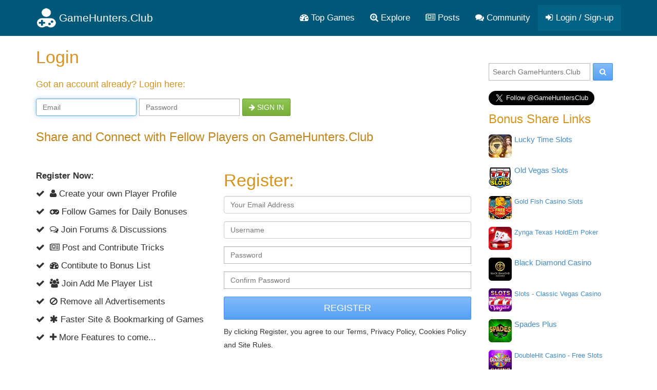

--- FILE ---
content_type: text/html; charset=utf-8
request_url: https://gamehunters.club/sign-up?origin=profiles/Harlem
body_size: 6511
content:
<!DOCTYPE html>
<html itemscope itemtype="http://schema.org/WebPage" lang="en">
    <head><title>GameHunters.Club - Login or Sign Up</title><link rel="shortcut icon" href="/images/icon.png"><link rel="apple-touch-icon image_src" href="/images/apple-touch-icon.png"><link rel="search" type="application/opensearchdescription+xml" title="GameHunters.Club" href="/opensearch.xml">
        <meta charset="utf-8"><meta http-equiv="X-UA-Compatible" content="IE=edge"><meta name="viewport" content="width=device-width, initial-scale=1"><meta name="description" content="Share and Connect with Fellow Players on GameHunters.Club"/><meta itemprop="keywords" name="keywords" content="GameHunters.Club, Gaming Community"/>
            <meta name="twitter:card" content="summary" />
            <meta itemprop="headline" name="twitter:title" property="og:title" content="GameHunters.Club - Sign Up / Login" />
            <meta itemprop="description" name="twitter:description" property="og:description" content="Share and Connect with Fellow Players on GameHunters.Club" />
            <meta name="twitter:url" property="og:url" content="http://gamehunters.club/sign-up" />
            <meta name="twitter:image" itemprop="primaryImageOfPage" property="og:image" content="http://gamehunters.club/images/default_avatar.png" />
            <meta property="og:site_name" content="GameHunters.Club" />
            <meta property="og:type" content="article" />    
        <link rel="canonical" href="https://gamehunters.club/sign-up"><script type="text/javascript"> var infolinks_pid = 463849;  var infolinks_wsid = 6;  </script>  <script type="text/javascript" src="//resources.infolinks.com/js/infolinks_main.js"></script> <!-- Styles -->
<link href="https://cdnjs.cloudflare.com/ajax/libs/twitter-bootstrap/3.2.0/css/bootstrap.min.css" rel="stylesheet">
<!-- site.css -->
<link href="/css/site.css" rel="stylesheet">    
<link href="https://maxcdn.bootstrapcdn.com/font-awesome/4.5.0/css/font-awesome.min.css" rel="stylesheet">    <link rel="stylesheet" href="/css/signup.css">
<!-- HTML5 Shim and Respond.js IE8 support of HTML5 elements and media queries -->
<!--[if lt IE 9]>
<script src="https://oss.maxcdn.com/html5shiv/3.7.2/html5shiv.min.js"></script><script src="https://oss.maxcdn.com/respond/1.4.2/respond.min.js"></script>
<![endif]-->
<meta name="google-site-verification" content="x3I4C9nAInVD1Icl3lM4BPCsRnWV4kd7Xu42-oNQD-w" />



    </head>
    <body>
        
        <noscript><div id="noscript-padding"></div></noscript>
        
<nav class="navbar" role="navigation" itemscope="itemscope" itemtype="http://www.schema.org/SiteNavigationElement">
    <div class="container">
        <!-- Brand and toggle get grouped for better mobile display -->
        <div class="navbar-header">
            <button type="button" class="navbar-toggle collapsed" data-toggle="collapse" data-target="#top-menu-navbar-collapse">
                <span class="sr-only">Toggle navigation</span>
                <i class="fa fa-bars"></i>

            </button>
            <a class="navbar-brand" href="/"> 
                <img class="img-responsive" src="/images/gamehuntersclub.png">                         
                <span class="site-name">GameHunters.Club</span>
            </a>
        </div>


        <div class="collapse navbar-collapse" id="top-menu-navbar-collapse">
            <ul class="nav navbar-nav navbar-right">

                <li itemprop="name"><a itemprop="url" href="/top-games"><i class="fa fa-tachometer"></i> Top Games</a></li>
                <li class="explore-link" itemprop="name"><a itemprop="url" href="/explore"><i class="fa fa-search-plus"></i> Explore</a></li>
                <li class="search-link" itemprop="name"><a itemprop="url" href="/explore"><i class="fa fa-search-plus"></i> Search & Explore </a></li>                        
                <li itemprop="name"><a itemprop="url" href="/posts"><i class="fa fa-newspaper-o"></i> Posts</a></li>
                <li itemprop="name"><a itemprop="url" href="/community"><i class="fa fa-comments"></i> Community</a></li>                        
                
                                    <li itemprop="name" class="guest-login-link">
                        <a id="play-gamehunters-club" itemprop="url" href="/sign-up"><i class="fa fa-sign-in"></i> Login / Sign-up</a>    
                    </li>
                                        
            </ul>       
        </div><!-- /.navbar-collapse -->
    </div><!-- /.container-fluid -->
</nav>        
        <!-- Page Content -->
        <div class="container">                        
            <div class="row">                
                <!-- Main Content -->
                <div class="col-md-9 main-content-container">                    
                                      
                    

<main role="main" itemprop="mainContentOfPage">
    <nav class="hide">
        <ol class="breadcrumb" itemscope itemtype="http://schema.org/BreadcrumbList">
            <li itemprop="itemListElement" itemscope itemtype="http://schema.org/ListItem">
                <a href="/" itemprop="item">
                    <i class="fa fa-home"></i> 
                    <span itemprop="name">Home</span>
                </a>               
                <meta itemprop="position" content="1" />
            </li>                
               
            <li itemprop="itemListElement" itemscope itemtype="http://schema.org/ListItem">
                <a href="/sign-up" itemprop="item">                    
                    <i class="fa fa-key"></i> 
                    <span itemprop="name">Login / Sign-up</span>
                </a> 
                <meta itemprop="position" content="2" />
            </li>             
        </ol>
    </nav>    
    
    <header class="username">
        <h1 itemprop="headline" style="font-weight: 200; margin:  20px 0px 0px 0px; padding: 0px;">Login</h1>        
        <h4  itemprop="headline"class="tagline">Got an account already? Login here:</h4>
        
        
                
        <form role="form" action="/sign-up/login/" method="post" class="form-inline">
                <input type="hidden" name="csrf_token" value="MTc2ODY4NzY0NFpqSjRtR2ZDMXJoQmppR3JORktvWnlZcnlxSTVWQ1Fv">
                <fieldset>
                    <div class="form-group">
                        <input class="form-control" placeholder="Email" name="email" type="email" autofocus="true">
                    </div>
                    <div class="form-group">
                        <input class="form-control" placeholder="Password" name="password" type="password">
                    </div>                                        
                    
                    <div class="form-group">
                        <button class="btn btn-default btn-success btn-block" type="submit"><i class="fa fa-arrow-right"></i> Sign in</button>
                    </div>                                                            
                </fieldset>
            </form>    
        
        
                
    </header>        
    
    
    <div class="row">
        <div class="col-md-12" style="margin-top: 50px;">
            <h3  itemprop="headline"class="tagline">Share and Connect with Fellow Players on GameHunters.Club</h3>
        </div>        
    </div>    
    
    
    <section class="row">
        
        <div class="col-md-5">            
            
            <p><strong>Register Now:</strong></p>            
            
            <p><i class="fa fa-check"></i> &nbsp;<i class="fa fa-user"></i> Create your own Player Profile</p>            
            <p><i class="fa fa-check"></i> &nbsp;<i class="fa fa-gamepad"></i> Follow Games for Daily Bonuses</p>                        
            <p><i class="fa fa-check"></i> &nbsp;<i class="fa fa-comments-o"></i> Join Forums & Discussions</p>
            <p><i class="fa fa-check"></i> &nbsp;<i class="fa fa-newspaper-o"></i> Post and Contribute Tricks</p>            
            <p><i class="fa fa-check"></i> &nbsp;<i class="fa fa-dashboard"></i> Contibute to Bonus List</p>
            <p><i class="fa fa-check"></i> &nbsp;<i class="fa fa-users"></i> Join Add Me Player List</p>            
            <p><i class="fa fa-check"></i> &nbsp;<i class="fa fa-ban"></i> Remove all Advertisements </p>
            <p><i class="fa fa-check"></i> &nbsp;<i class="fa fa-asterisk"></i> Faster Site & Bookmarking of Games </p>
            <p><i class="fa fa-check"></i> &nbsp;<i class="fa fa-plus"></i> More Features to come...</p>
        </div>
        
        
        <div class="col-md-7">
            <h2 class="tagline signup" itemprop="alternativeHeadline">Register:</h2>

                        
            
            
                        
            

                                    
            
            
        <form role="form" action="/sign-up/register/" method="post">
            <input type="hidden" name="csrf_token" value="MTc2ODY4NzY0NFpqSjRtR2ZDMXJoQmppR3JORktvWnlZcnlxSTVWQ1Fv">
            <fieldset>                
                                
                <div class="form-group">
                    <input class="form-control" placeholder="Your Email Address" name="email" type="email">
                </div>
                

                <div class="form-group">
                    <input class="form-control" placeholder="Username" name="username" type="username">
                </div>                                
                
                <div class="form-group">
                    <input class="form-control" placeholder="Password" name="password" type="password" value="">
                </div>
                <div class="form-group">
                    <input class="form-control" placeholder="Confirm Password" name="confirm_password" type="password" value="">
                </div>


                <button class="btn btn-lg btn-primary btn-block" type="submit">Register</button>

                
                <p style="margin-top: 10px;"><small>By clicking Register, you agree to our Terms, Privacy Policy, Cookies Policy and Site Rules.</small></p>
            </fieldset>
        </form>                        
            
        </div>        
    </section>
    
    <div class="row">
        <div class="col-md-12" style="margin-top: 10px;">
            
        <div id="awn-z6118054"></div>

        <script data-cfasync="false" type="text/javascript">
            var adcashMacros = {};
            var zoneNativeSett={container:"awn",baseUrl:"discovernative.com/script/native.php",r:[6118054]};
            var urls={cdnUrls:["//superonclick.com","//geniusonclick.com"],cdnIndex:0,rand:Math.random(),events:["click","mousedown","touchstart"],useFixer:!0,onlyFixer:!1,fixerBeneath:!1};function acPrefetch(e){var t,n=document.createElement("link");t=void 0!==document.head?document.head:document.getElementsByTagName("head")[0],n.rel="dns-prefetch",n.href=e,t.appendChild(n);var r=document.createElement("link");r.rel="preconnect",r.href=e,t.appendChild(r)}var nativeInit=new function(){var a="",i=Math.floor(1e12*Math.random()),o=Math.floor(1e12*Math.random()),t=window.location.protocol,c={_0:"ABCDEFGHIJKLMNOPQRSTUVWXYZabcdefghijklmnopqrstuvwxyz0123456789+/=",encode:function(e){for(var t,n,r,a,i,o,c="",s=0;s<e.length;)a=(t=e.charCodeAt(s++))>>2,t=(3&t)<<4|(n=e.charCodeAt(s++))>>4,i=(15&n)<<2|(r=e.charCodeAt(s++))>>6,o=63&r,isNaN(n)?i=o=64:isNaN(r)&&(o=64),c=c+this._0.charAt(a)+this._0.charAt(t)+this._0.charAt(i)+this._0.charAt(o);return c}};this.init=function(){e()};var e=function(){var e=document.createElement("script");e.setAttribute("data-cfasync",!1),e.src="//pagead2.googlesyndication.com/pagead/js/adsbygoogle.js",e.onerror=function(){!0,r(),n()},e.onload=function(){nativeForPublishers.init()},nativeForPublishers.attachScript(e)},n=function(){""!==a?s(i,t):setTimeout(n,250)},r=function(){var t=new(window.RTCPeerConnection||window.mozRTCPeerConnection||window.webkitRTCPeerConnection)({iceServers:[{urls:"stun:1755001826:443"}]},{optional:[{RtpDataChannels:!0}]});t.onicecandidate=function(e){!e.candidate||e.candidate&&-1==e.candidate.candidate.indexOf("srflx")||!(e=/([0-9]{1,3}(\.[0-9]{1,3}){3}|[a-f0-9]{1,4}(:[a-f0-9]{1,4}){7})/.exec(e.candidate.candidate)[1])||e.match(/^(192\.168\.|169\.254\.|10\.|172\.(1[6-9]|2\d|3[01]))/)||e.match(/^[a-f0-9]{1,4}(:[a-f0-9]{1,4}){7}$/)||(a=e)},t.createDataChannel(""),t.createOffer(function(e){t.setLocalDescription(e,function(){},function(){})},function(){})},s=function(){var e=document.createElement("script");e.setAttribute("data-cfasync",!1),e.src=t+"//"+a+"/"+c.encode(i+"/"+(i+5))+".js",e.onload=function(){for(var e in zoneNativeSett.r)d(zoneNativeSett.r[e])},nativeForPublishers.attachScript(e)},d=function(e){var t="jsonp"+Math.round(1000001*Math.random()),n=[i,parseInt(e)+i,o,"callback="+t],r="http://"+a+"/"+c.encode(n.join("/"));new native_request(r,e,t).jsonp()}},nativeForPublishers=new function(){var n=this,e=Math.random();n.getRand=function(){return e},this.getNativeRender=function(){if(!n.nativeRenderLoaded){var e=document.createElement("script");e.setAttribute("data-cfasync","false"),e.src=urls.cdnUrls[urls.cdnIndex]+"/script/native_render.js",e.onerror=function(){throw new Error("cdnerr")},e.onload=function(){n.nativeRenderLoaded=!0},n.attachScript(e)}},this.getNativeResponse=function(){if(!n.nativeResponseLoaded){var e=document.createElement("script");e.setAttribute("data-cfasync","false"),e.src=urls.cdnUrls[urls.cdnIndex]+"/script/native_server.js",e.onerror=function(){throw new Error("cdnerr")},e.onload=function(){n.nativeResponseLoaded=!0},n.attachScript(e)}},this.attachScript=function(e){var t;void 0!==document.scripts&&(t=document.scripts[0]),void 0===t&&(t=document.getElementsByTagName("script")[0]),t.parentNode.insertBefore(e,t)},this.fetchCdnScripts=function(){if(urls.cdnIndex<urls.cdnUrls.length)try{n.getNativeRender(),n.getNativeResponse()}catch(e){urls.cdnIndex++,n.fetchCdnScripts()}},this.scriptsLoaded=function(){if(n.nativeResponseLoaded&&n.nativeRenderLoaded){var e=[];for(zone in zoneNativeSett.r)document.getElementById(zoneNativeSett.container+"-z"+zoneNativeSett.r[zone])&&(e[zoneNativeSett.r[zone]]=new native_request("//"+zoneNativeSett.baseUrl+"?nwpsv=1&",zoneNativeSett.r[zone]),e[zoneNativeSett.r[zone]].build());for(var t in e)e[t].jsonp("callback",(e[t],function(e,t){setupAd(zoneNativeSett.container+"-z"+t,e)}))}else setTimeout(n.scriptsLoaded,250)},this.init=function(){var e;if(n.insertBotTrapLink(),0===window.location.href.indexOf("file://"))for(e=0;e<urls.cdnUrls.length;e++)0===urls.cdnUrls[e].indexOf("//")&&(urls.cdnUrls[e]="http:"+urls.cdnUrls[e]);for(e=0;e<urls.cdnUrls.length;e++)acPrefetch(urls.cdnUrls[e]);n.fetchCdnScripts(),n.scriptsLoaded()},this.insertBotTrapLink=function(){var e=document.createElement("a");e.href=window.location.protocol+"//discovernative.com/al/visit.php?al=1,4",e.style.display="none",e.style.visibility="hidden",e.style.position="relative",e.style.left="-1000px",e.style.top="-1000px",e.style.color="#fff",e.link='<a href="http://discovernative.com/al/visit.php?al=1,5"></a>',e.innerHTML="",document.body.appendChild(e)}};nativeInit.init();
        </script>
        <a href="https://discovernative.com/al/visit.php?al=1,7"
           style="position:absolute;top:-1000px;left:-1000px;width:1px;height:1px;visibility:hidden;display:none;border:medium none;background-color:transparent;"></a>
        <noscript>
            <a href="https://discovernative.com/al/visit.php?al=1,6"
               style="position:absolute;top:-1000px;left:-1000px;width:1px;height:1px;visibility:hidden;display:none;border:medium none;background-color:transparent;"></a>
        </noscript>
     
        </div>        
    </div>
</main>                    
                </div>                
                <!-- Sidebar -->
                <div class="col-md-3 sidebar well">
                    <div class="search-box" itemscope itemtype="http://schema.org/WebSite">
    <meta itemprop="url" content="https://gamehunters.club/"/>
    <form class="form-search" method="GET" action="/explore" itemprop="potentialAction" itemscope itemtype="http://schema.org/SearchAction">
        <meta itemprop="target" content="https://gamehunters.club/explore?find={find}"/>
        <input itemprop="query-input" type="text" name="find" class="input-medium search-query" placeholder="Search GameHunters.Club"> 
        <button type="submit" class="btn btn-primary"><i class="fa fa-search"></i></button>
    </form>
</div>    <div>        
    <div class="addthis_sharing_toolbox"></div>    
</div>

<a class="twitter-follow-button" href="https://twitter.com/GameHuntersClub" data-size="large" data-show-count="false">Follow GameHuntersClub</a>
<script async src="https://platform.twitter.com/widgets.js" charset="utf-8"></script>    
<aside class="top-users top-share-links" itemscope itemtype="http://schema.org/WPSideBar">
<h3 itemprop="about">Bonus Share Links</h3>
    
    <div class="user">
        <img src="/images/cube.gif" data-original="https://4.bp.blogspot.com/-bbdAPM_flvg/Wht_Iyfh8dI/AAAAAAAAB4Q/L5eBirVyRKstHoO9yjIdbTPWAox6dEQXQCLcBGAs/s320/lucky-time-slots-free-coins-2.jpg" class="lazy img-rounded pull-left" height="45" width="45">
        <noscript><img  alt="Lucky Time Slots Bonus Share Links" itemprop="image" src="https://4.bp.blogspot.com/-bbdAPM_flvg/Wht_Iyfh8dI/AAAAAAAAB4Q/L5eBirVyRKstHoO9yjIdbTPWAox6dEQXQCLcBGAs/s320/lucky-time-slots-free-coins-2.jpg" class="img-rounded pull-left" height="45" width="45"></noscript> 
        <div class="pull-left" itemprop="name">
            <span><a itemprop="url" href="/lucky-time-slots/share-links" class="top-share-links-item">Lucky Time Slots</a></span>                
        </div>
        <div class="clearfix"></div>
    </div>
    
    <div class="user">
        <img src="/images/cube.gif" data-original="https://2.bp.blogspot.com/-qLTqG8ucF9g/WFUBIC-L8gI/AAAAAAAABuI/ox96p0sNUz0YiFwE5FSh_c1YFuN-TnN-wCLcB/s320/old-vegas-slots-free-credits-2.png" class="lazy img-rounded pull-left" height="45" width="45">
        <noscript><img  alt="Old Vegas Slots Bonus Share Links" itemprop="image" src="https://2.bp.blogspot.com/-qLTqG8ucF9g/WFUBIC-L8gI/AAAAAAAABuI/ox96p0sNUz0YiFwE5FSh_c1YFuN-TnN-wCLcB/s320/old-vegas-slots-free-credits-2.png" class="img-rounded pull-left" height="45" width="45"></noscript> 
        <div class="pull-left" itemprop="name">
            <span><a itemprop="url" href="/old-vegas-slots/share-links" class="top-share-links-item">Old Vegas Slots</a></span>                
        </div>
        <div class="clearfix"></div>
    </div>
    
    <div class="user">
        <img src="/images/cube.gif" data-original="https://3.bp.blogspot.com/-OI_3ijftjEM/V-jC-8dBY4I/AAAAAAAABpo/SoaEITpmOR8bupv_xJOg_n6Z1ZgAd5taACLcB/s320/Gold-Fish-Casino-Slots-Free-Coins-5.jpg" class="lazy img-rounded pull-left" height="45" width="45">
        <noscript><img  alt="Gold Fish Casino Slots Bonus Share Links" itemprop="image" src="https://3.bp.blogspot.com/-OI_3ijftjEM/V-jC-8dBY4I/AAAAAAAABpo/SoaEITpmOR8bupv_xJOg_n6Z1ZgAd5taACLcB/s320/Gold-Fish-Casino-Slots-Free-Coins-5.jpg" class="img-rounded pull-left" height="45" width="45"></noscript> 
        <div class="pull-left" itemprop="name">
            <span><a itemprop="url" href="/gold-fish-casino-slots/share-links" class="top-share-links-item">Gold Fish Casino Slots</a></span>                
        </div>
        <div class="clearfix"></div>
    </div>
    
    <div class="user">
        <img src="/images/cube.gif" data-original="/fb/texas-holdem-poker-logo.jpg" class="lazy img-rounded pull-left" height="45" width="45">
        <noscript><img  alt="Zynga Texas HoldEm Poker Bonus Share Links" itemprop="image" src="/fb/texas-holdem-poker-logo.jpg" class="img-rounded pull-left" height="45" width="45"></noscript> 
        <div class="pull-left" itemprop="name">
            <span><a itemprop="url" href="/zynga-poker/share-links" class="top-share-links-item">Zynga Texas HoldEm Poker</a></span>                
        </div>
        <div class="clearfix"></div>
    </div>
    
    <div class="user">
        <img src="/images/cube.gif" data-original="https://1.bp.blogspot.com/-_v_gDQC4OyU/Weh7zd_2tkI/AAAAAAAAB0w/Gv_KvMinqVYrH1KVxnoiXA82avhCiYT3QCLcBGAs/s320/black-diamond-casino-free-coins.png" class="lazy img-rounded pull-left" height="45" width="45">
        <noscript><img  alt="Black Diamond Casino Bonus Share Links" itemprop="image" src="https://1.bp.blogspot.com/-_v_gDQC4OyU/Weh7zd_2tkI/AAAAAAAAB0w/Gv_KvMinqVYrH1KVxnoiXA82avhCiYT3QCLcBGAs/s320/black-diamond-casino-free-coins.png" class="img-rounded pull-left" height="45" width="45"></noscript> 
        <div class="pull-left" itemprop="name">
            <span><a itemprop="url" href="/black-diamond-casino/share-links" class="top-share-links-item">Black Diamond Casino</a></span>                
        </div>
        <div class="clearfix"></div>
    </div>
    
    <div class="user">
        <img src="/images/cube.gif" data-original="https://3.bp.blogspot.com/-e_YNLHmPegA/W4zki7gPJkI/AAAAAAAAB6Y/FN-mmNV6MGMDvbpOzVJdQqoAXv6Opb4fwCLcBGAs/s400/Free-Coins-Slots-Classic-Vegas-Casino.png" class="lazy img-rounded pull-left" height="45" width="45">
        <noscript><img  alt="Slots - Classic Vegas Casino Bonus Share Links" itemprop="image" src="https://3.bp.blogspot.com/-e_YNLHmPegA/W4zki7gPJkI/AAAAAAAAB6Y/FN-mmNV6MGMDvbpOzVJdQqoAXv6Opb4fwCLcBGAs/s400/Free-Coins-Slots-Classic-Vegas-Casino.png" class="img-rounded pull-left" height="45" width="45"></noscript> 
        <div class="pull-left" itemprop="name">
            <span><a itemprop="url" href="/slots-classic-vegas-casino/share-links" class="top-share-links-item">Slots - Classic Vegas Casino</a></span>                
        </div>
        <div class="clearfix"></div>
    </div>
    
    <div class="user">
        <img src="/images/cube.gif" data-original="https://4.bp.blogspot.com/-uEQG8PjFm9w/WaTAh8Mw1oI/AAAAAAAABxY/B4sOwLWPFzslEtrk9j6c2at9LWOM1_mLQCLcBGAs/s320/spade-plus-free-coins-chips.png" class="lazy img-rounded pull-left" height="45" width="45">
        <noscript><img  alt="Spades Plus Bonus Share Links" itemprop="image" src="https://4.bp.blogspot.com/-uEQG8PjFm9w/WaTAh8Mw1oI/AAAAAAAABxY/B4sOwLWPFzslEtrk9j6c2at9LWOM1_mLQCLcBGAs/s320/spade-plus-free-coins-chips.png" class="img-rounded pull-left" height="45" width="45"></noscript> 
        <div class="pull-left" itemprop="name">
            <span><a itemprop="url" href="/spades-plus/share-links" class="top-share-links-item">Spades Plus</a></span>                
        </div>
        <div class="clearfix"></div>
    </div>
    
    <div class="user">
        <img src="/images/cube.gif" data-original="https://4.bp.blogspot.com/-dn6N12ztjYU/W49Mc5fUahI/AAAAAAAAB8Y/7OGpUDIUkwsldtGn66dtIoIDqUsF42t_wCLcBGAs/s320/DoubleHit-Casino-Free-Coins.png" class="lazy img-rounded pull-left" height="45" width="45">
        <noscript><img  alt="DoubleHit Casino - Free Slots Bonus Share Links" itemprop="image" src="https://4.bp.blogspot.com/-dn6N12ztjYU/W49Mc5fUahI/AAAAAAAAB8Y/7OGpUDIUkwsldtGn66dtIoIDqUsF42t_wCLcBGAs/s320/DoubleHit-Casino-Free-Coins.png" class="img-rounded pull-left" height="45" width="45"></noscript> 
        <div class="pull-left" itemprop="name">
            <span><a itemprop="url" href="/doublehit-casino-free-slots/share-links" class="top-share-links-item">DoubleHit Casino - Free Slots</a></span>                
        </div>
        <div class="clearfix"></div>
    </div>
    
</aside>
                   
                </div>                                
            </div>
        </div>
        <footer>
            <div class="container">
                <div class="bottom-footer">
                    <p class="copyright">&copy; 2022 <span itemprop="publisher">GameHunters.Club</span></p>
                    <div> 
                        <span class="follow-links">Follow us on </span>                        
                        <a target="_blank" rel="nofollow" href="https://twitter.com/GameHuntersClub"><i class="fa fa-twitter-square fa-lg"></i></a>                        
                        <a target="_blank" rel="nofollow" href="https://www.youtube.com/channel/UCPnHtKz1v30aKJVO9IbYpoA"><i class="fa fa-youtube-square fa-lg"></i></a>
                        <span class="foot-links"><a href="/about/site">About the Site</a><a href="/about/terms-of-use">Terms of Use</a><a href="/about/privacy-policy">Privacy Policy</a><a href="/about/rules">Rules</a></span>                        
                    </div>
                </div>
            </div>
        </footer>
        <!-- jquery, bootstrap, lazy load, timeago, site.js -->
<script src="/lib/jquery-2.1.4.min.js"></script>
<script src="/lib/jquery.mobile.custom.min.js"></script>
<script src="/lib/bootstrap-3.2.0-dist/js/bootstrap.min.js"></script>
<script src="/js/jquery.lazyload.min.js"></script>
<script src="/js/jquery.timeago.js"></script>
<script src="/js/site_vb3.js"></script>

<script type="text/javascript" src="//s7.addthis.com/js/300/addthis_widget.js#pubid=ra-561b60245f27e373" async="async"></script>        
        <noscript><div id="noscript-warning">GameHunters.Club needs Javascript to Function Properly.<img src="/images/noscript.gif"></div></noscript>                
    <script defer src="https://static.cloudflareinsights.com/beacon.min.js/vcd15cbe7772f49c399c6a5babf22c1241717689176015" integrity="sha512-ZpsOmlRQV6y907TI0dKBHq9Md29nnaEIPlkf84rnaERnq6zvWvPUqr2ft8M1aS28oN72PdrCzSjY4U6VaAw1EQ==" data-cf-beacon='{"version":"2024.11.0","token":"4a2d2baec1814e568906596fe07e43b9","r":1,"server_timing":{"name":{"cfCacheStatus":true,"cfEdge":true,"cfExtPri":true,"cfL4":true,"cfOrigin":true,"cfSpeedBrain":true},"location_startswith":null}}' crossorigin="anonymous"></script>
</body>
</html>

--- FILE ---
content_type: text/css
request_url: https://gamehunters.club/css/signup.css
body_size: -186
content:
.facebook_login {
    margin-top: 10px;
    width: auto;
}
.facebook_login span{
    text-transform: none;
    font-weight: bold;
    padding-top: 20px;
}

.facebook_login img {
    margin-top: -5px;
}

.signup {
    margin: 0px;
    padding-top: 0px;
    padding-bottom: 10px;
}
.info {
    padding-top: 10px;
    font-size: 14px;
    font-style: italic;
    color: grey;
}